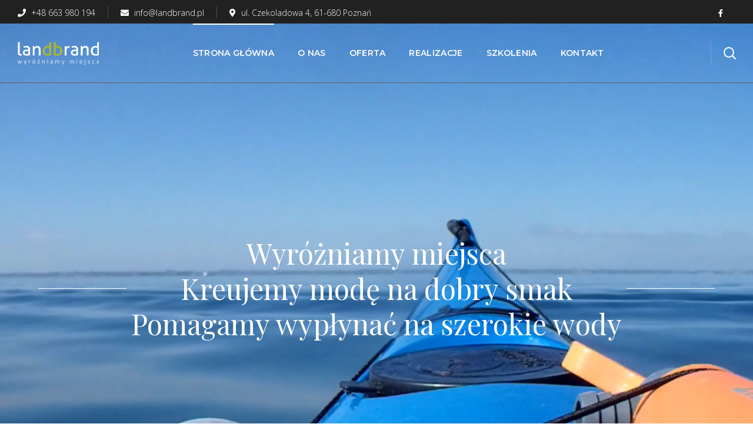

--- FILE ---
content_type: text/javascript
request_url: https://landbrand.pl/wp-content/themes/brainbizz-child/js/theme-addons.js?ver=5.8.7
body_size: 11593
content:
"use strict";
(function ($) {

    jQuery(document).ready(function () {
        brainbizz_ajax_load();
    });

    function brainbizz_ajax_load() {
        var i, section;
        var sections = document.getElementsByClassName('wgl_cpt_section');
        for (i = 0; i < sections.length; i++) {
            section = sections[i];
            brainbizz_ajax_init(section);
        }
    }

    var wait_load = false;

    function brainbizz_ajax_init(section) {

        var grid, form, data_field, data, request_data, load_more;

        var offset_items = 0;
        //if Section CPT return
        if (section == undefined) return;

        //Get grid CPT
        grid = section.getElementsByClassName('container-grid');
        if (!grid.length) return;
        grid = grid[0];

        //Get form CPT
        form = section.getElementsByClassName('posts_grid_ajax');
        if (!form.length) return;
        form = form[0];

        //Get field form ajax
        data_field = form.getElementsByClassName('ajax_data');
        if (!data_field.length) return;
        data_field = data_field[0];

        data = data_field.value;
        data = JSON.parse(data);
        request_data = data;

        //Add pagination
        offset_items += request_data.post_count;

        load_more = section.getElementsByClassName('load_more_item');
        if (load_more.length) {
            load_more = load_more[0];
            load_more.addEventListener('click', function (e) {
                if (wait_load) return;
                wait_load = true;
                jQuery(this).addClass('loading');
                e.preventDefault();
                request_data['offset_items'] = offset_items;
                request_data['items_load'] = request_data.items_load;

                $.post(wgl_core.ajaxurl, {
                    'action': 'wgl_ajax',
                    'data': request_data

                }, function (response, status) {
                    var response_container, new_items, load_more_hidden;
                    response_container = document.createElement("div");
                    response_container.innerHTML = response;
                    new_items = $(".item", response_container);
                    load_more_hidden = $(".hidden_load_more", response_container);

                    if (load_more_hidden.length) {
                        jQuery(section).find('.load_more_wrapper').fadeOut(300, function () {
                            $(this).remove();
                        });
                    } else {
                        jQuery(section).find('.load_more_wrapper .load_more_item').removeClass('loading');
                    }

                    if ($(grid).hasClass('carousel')) {
                        $(grid).find('.slick-track').append(new_items);
                        $(grid).find('.slick-dots').remove();
                        $(grid).find('.brainbizz_carousel_slick').slick('reinit');
                    }
                    else if ($(grid).hasClass('grid')) {
                        new_items = new_items.hide();
                        $(grid).append(new_items);
                        new_items.fadeIn('slow');
                        updateCategory(grid, false);
                    } else {
                        var items = jQuery(new_items);
                        jQuery(grid).isotope('insert', items);
                        jQuery(grid).imagesLoaded().always(function () {
                            jQuery(grid).isotope('layout');
                            updateFilter();
                            updateCategory(grid, 700);
                        });
                    }

                    //Call vc waypoint settings
                    if (typeof jQuery.fn.waypoint === "function") {
                        jQuery(grid).find(".wpb_animate_when_almost_visible:not(.wpb_start_animation)").waypoint(function () {
                            jQuery(this).addClass("wpb_start_animation animated")
                        }, {offset: "100%"});
                    }

                    //Call video background settings
                    if (typeof jarallax === 'function') {
                        brainbizz_parallax_video();
                    } else {
                        jQuery.getScript(wgl_core.JarallaxPluginVideo, function () {
                            jQuery.getScript(wgl_core.JarallaxPlugin, function () {
                            }).always(function (s, Status) {
                                jQuery(grid).find('.parallax-video').each(function () {
                                    jQuery(this).jarallax({
                                        loop: true,
                                        speed: 1,
                                        videoSrc: jQuery(this).data('video'),
                                        videoStartTime: jQuery(this).data('start'),
                                        videoEndTime: jQuery(this).data('end'),
                                    });
                                });
                            });
                        });
                    }

                    //Call slick settings
                    if (jQuery(grid).find('.brainbizz_carousel_slick').size() > 0) {
                        jQuery.getScript(wgl_core.slickSlider).always(function (s, Status) {
                            jQuery(grid).find('.brainbizz_carousel_slick').each(function () {
                                destroyCarousel(jQuery(this));
                                slickCarousel(jQuery(this));
                                if (jQuery(grid).hasClass('blog_masonry')) {
                                    jQuery(grid).isotope('layout');
                                }
                            });
                        });
                    }

                    //Update Items
                    offset_items += parseInt(request_data.items_load);

                    wait_load = false;
                });
            }, false);
        }
    }

    function slickCarousel(grid) {
        jQuery(grid).slick({
            draggable: true,
            fade: true,
            speed: 900,
            cssEase: 'cubic-bezier(0.7, 0, 0.3, 1)',
            touchThreshold: 100
        });
    }

    function destroyCarousel(grid) {
        if (jQuery(grid).hasClass('slick-initialized')) {
            jQuery(grid).slick('destroy');
        }
    }


    function updateCategory(grid, timeout) {
        timeout = timeout || 0;
        var category = jQuery(grid).find('.blog-post_meta-categories');
        if (category.length !== 0) {
            category.each(function () {
                var $this = jQuery(this);
                setTimeout(function () {
                    $this.lavalamp({
                        easing: 'easeInOut',
                        duration: 500,
                    });
                }, timeout)

            })
        }
    }

    function updateFilter() {
        jQuery(".isotope-filter a").each(function () {
            var data_filter = this.getAttribute("data-filter");
            var num = jQuery(this).closest('.wgl_portfolio_list').find('.wgl_portfolio_list-item').filter(data_filter).length;
            jQuery(this).find('.number_filter').text(num);
        });

    }

}(jQuery));

// Scroll Up button
function brainbizz_scroll_up() {
    (function ($) {
        $.fn.goBack = function (options) {
            var defaults = {
                scrollTop: jQuery(window).height(),
                scrollSpeed: 600,
                fadeInSpeed: 1000,
                fadeOutSpeed: 500
            };
            var options = $.extend(defaults, options);
            var $this = $(this);
            $(window).on('scroll', function () {
                if ($(window).scrollTop() > options.scrollTop) {
                    $this.addClass('active');
                } else {
                    $this.removeClass('active');
                }
            })
            $this.on('click', function () {
                $('html,body').animate({
                    'scrollTop': 0
                }, options.scrollSpeed)
            })
        }
    })(jQuery);

    jQuery('#scroll_up').goBack();
};

function brainbizz_blog_masonry_init() {
    if (jQuery(".blog_masonry").length) {
        var blog_dom = jQuery(".blog_masonry").get(0);
        var $grid = imagesLoaded(blog_dom, function () {
            // initialize masonry
            jQuery(".blog_masonry").isotope({
                layoutMode: 'masonry',
                masonry: {
                    columnWidth: '.item',
                },
                itemSelector: '.item',
                percentPosition: true
            });
            jQuery(window).trigger('resize');

        });
    }
}

// wgl Carousel List
function brainbizz_carousel_slick() {
    var carousel = jQuery('.brainbizz_carousel_slick');
    if (carousel.length !== 0) {
        carousel.each(function (item, value) {
            var blog_slider = jQuery(this).closest('.blog-style-slider');
            if (blog_slider.length !== 0) {
                jQuery(this).on('init', function (event, slick) {
                    jQuery(this).find('.content-container > *').addClass('activate fadeInUp');
                });
                jQuery(this).on('afterChange', function (event, slick, currentSlide) {
                    jQuery(this).find('.content-container > *').removeClass('off');
                    jQuery(this).find('.content-container > *').addClass('activate fadeInUp');
                });
                jQuery(this).on('beforeChange', function (event, slick, currentSlide) {
                    jQuery(this).find('.content-container > *').removeClass('activate fadeInUp');
                    jQuery(this).find('.content-container > *').addClass('off');
                });
            }
            if (jQuery(this).closest('.blog-style-hero-image_type2').length > 0) {
                carousel_resize(value);
                jQuery(window).resize(function () {
                    carousel_resize(value);
                });
            }
            if (jQuery(this).hasClass('fade_slick')) {
                jQuery(this).slick({
                    draggable: true,
                    fade: true,
                    speed: 900,
                    cssEase: 'cubic-bezier(0.7, 0, 0.3, 1)',
                    touchThreshold: 100
                });
            } else {
                jQuery(this).slick({});
            }

        });
    }
}

function carousel_resize($row) {

    $row = jQuery($row);

    var data = $row.data('slick'),
        item_col = 3,
        col_count = 1,
        col,
        $return = true;

    if (!data)
        return;

    for (var i = 0; i < data.responsive.length; i++) {
        if (jQuery(window).width() < data.responsive[i].breakpoint) {
            if (data.responsive[i].settings.slidesToShow != 3) {
                $return = false;
            }
            item_col = data.responsive[i].settings.slidesToShow;
        }
    }

    var width = $row.width();
    var col_width = width / item_col;

    $row.find('.item').each(function () {
        var th = jQuery(this);
        if ($return) {
            if (jQuery(this).hasClass('span6')) {
                col_count = 1.5;
            } else {
                col_count = .75;
            }
        }

        col = Math.ceil(col_width * col_count);
        th.css('width', col + 'px');
    });
}

// wgl Countdown function init
function brainbizz_countdown_init() {
    var countdown = jQuery('.brainbizz_module_countdown');
    if (countdown.length !== 0) {
        countdown.each(function () {
            var data_atts = jQuery(this).data('atts');
            var time = new Date(+data_atts.year, +data_atts.month - 1, +data_atts.day, +data_atts.hours, +data_atts.minutes);
            jQuery(this).countdown({
                until: time,
                padZeroes: true,
                format: data_atts.format ? data_atts.format : 'yowdHMS',
                labels: [data_atts.labels[0], data_atts.labels[1], data_atts.labels[2], data_atts.labels[3], data_atts.labels[4], data_atts.labels[5], data_atts.labels[6], data_atts.labels[7]],
                labels1: [data_atts.labels[0], data_atts.labels[1], data_atts.labels[2], data_atts.labels[3], data_atts.labels[4], data_atts.labels[5], data_atts.labels[6], data_atts.labels[7]]
            });
        });
    }
}

// wgl Counter
function brainbizz_counter_init() {
    var counters = jQuery('.brainbizz_module_counter');
    if (counters.length) {
        counters.each(function () {
            var counter = jQuery(this).find('.counter_value_wrap .counter_value');
            counter.appear(function () {
                var max = parseFloat(counter.text());
                counter.countTo({
                    from: 0,
                    to: max,
                    speed: 2000,
                    refreshInterval: 100
                });
            });
        });
    }
}

//https://gist.github.com/chriswrightdesign/7955464
function mobilecheck() {
    var check = false;
    (function (a) {
        if (/(android|ipad|playbook|silk|bb\d+|meego).+mobile|avantgo|bada\/|blackberry|blazer|compal|elaine|fennec|hiptop|iemobile|ip(hone|od)|iris|kindle|lge |maemo|midp|mmp|netfront|opera m(ob|in)i|palm( os)?|phone|p(ixi|re)\/|plucker|pocket|psp|series(4|6)0|symbian|treo|up\.(browser|link)|vodafone|wap|windows (ce|phone)|xda|xiino/i.test(a) || /1207|6310|6590|3gso|4thp|50[1-6]i|770s|802s|a wa|abac|ac(er|oo|s\-)|ai(ko|rn)|al(av|ca|co)|amoi|an(ex|ny|yw)|aptu|ar(ch|go)|as(te|us)|attw|au(di|\-m|r |s )|avan|be(ck|ll|nq)|bi(lb|rd)|bl(ac|az)|br(e|v)w|bumb|bw\-(n|u)|c55\/|capi|ccwa|cdm\-|cell|chtm|cldc|cmd\-|co(mp|nd)|craw|da(it|ll|ng)|dbte|dc\-s|devi|dica|dmob|do(c|p)o|ds(12|\-d)|el(49|ai)|em(l2|ul)|er(ic|k0)|esl8|ez([4-7]0|os|wa|ze)|fetc|fly(\-|_)|g1 u|g560|gene|gf\-5|g\-mo|go(\.w|od)|gr(ad|un)|haie|hcit|hd\-(m|p|t)|hei\-|hi(pt|ta)|hp( i|ip)|hs\-c|ht(c(\-| |_|a|g|p|s|t)|tp)|hu(aw|tc)|i\-(20|go|ma)|i230|iac( |\-|\/)|ibro|idea|ig01|ikom|im1k|inno|ipaq|iris|ja(t|v)a|jbro|jemu|jigs|kddi|keji|kgt( |\/)|klon|kpt |kwc\-|kyo(c|k)|le(no|xi)|lg( g|\/(k|l|u)|50|54|\-[a-w])|libw|lynx|m1\-w|m3ga|m50\/|ma(te|ui|xo)|mc(01|21|ca)|m\-cr|me(rc|ri)|mi(o8|oa|ts)|mmef|mo(01|02|bi|de|do|t(\-| |o|v)|zz)|mt(50|p1|v )|mwbp|mywa|n10[0-2]|n20[2-3]|n30(0|2)|n50(0|2|5)|n7(0(0|1)|10)|ne((c|m)\-|on|tf|wf|wg|wt)|nok(6|i)|nzph|o2im|op(ti|wv)|oran|owg1|p800|pan(a|d|t)|pdxg|pg(13|\-([1-8]|c))|phil|pire|pl(ay|uc)|pn\-2|po(ck|rt|se)|prox|psio|pt\-g|qa\-a|qc(07|12|21|32|60|\-[2-7]|i\-)|qtek|r380|r600|raks|rim9|ro(ve|zo)|s55\/|sa(ge|ma|mm|ms|ny|va)|sc(01|h\-|oo|p\-)|sdk\/|se(c(\-|0|1)|47|mc|nd|ri)|sgh\-|shar|sie(\-|m)|sk\-0|sl(45|id)|sm(al|ar|b3|it|t5)|so(ft|ny)|sp(01|h\-|v\-|v )|sy(01|mb)|t2(18|50)|t6(00|10|18)|ta(gt|lk)|tcl\-|tdg\-|tel(i|m)|tim\-|t\-mo|to(pl|sh)|ts(70|m\-|m3|m5)|tx\-9|up(\.b|g1|si)|utst|v400|v750|veri|vi(rg|te)|vk(40|5[0-3]|\-v)|vm40|voda|vulc|vx(52|53|60|61|70|80|81|83|85|98)|w3c(\-| )|webc|whit|wi(g |nc|nw)|wmlb|wonu|x700|yas\-|your|zeto|zte\-/i.test(a.substr(0, 4))) check = true
    })(navigator.userAgent || navigator.vendor || window.opera);
    return check;
}

//Add Click event for the mobile device
var click = mobilecheck() ? ('ontouchstart' in document.documentElement ? 'touchstart' : 'click') : 'click';

function initClickEvent() {
    click = mobilecheck() ? ('ontouchstart' in document.documentElement ? 'touchstart' : 'click') : 'click';
}

jQuery(window).on('resize', initClickEvent);

/*
 ** Plugin for counter shortcode
 */
(function ($) {
    "use strict";

    $.fn.countTo = function (options) {
        // merge the default plugin settings with the custom options
        options = $.extend({}, $.fn.countTo.defaults, options || {});

        // how many times to update the value, and how much to increment the value on each update
        var loops = Math.ceil(options.speed / options.refreshInterval),
            increment = (options.to - options.from) / loops;

        return $(this).each(function () {
            var _this = this,
                loopCount = 0,
                value = options.from,
                interval = setInterval(updateTimer, options.refreshInterval);

            function updateTimer() {
                value += increment;
                loopCount++;
                $(_this).html(value.toFixed(options.decimals));

                if (typeof(options.onUpdate) === 'function') {
                    options.onUpdate.call(_this, value);
                }

                if (loopCount >= loops) {
                    clearInterval(interval);
                    value = options.to;

                    if (typeof(options.onComplete) === 'function') {
                        options.onComplete.call(_this, value);
                    }
                }
            }
        });
    };

    $.fn.countTo.defaults = {
        from: 0,  // the number the element should start at
        to: 100,  // the number the element should end at
        speed: 1000,  // how long it should take to count between the target numbers
        refreshInterval: 100,  // how often the element should be updated
        decimals: 0,  // the number of decimal places to show
        onUpdate: null,  // callback method for every time the element is updated,
        onComplete: null  // callback method for when the element finishes updating
    };
})(jQuery);

/*
 ** Plugin for slick Slider
 */
function brainbizz_slick_navigation_init() {
    jQuery.fn.brainbizz_slick_navigation = function () {
        jQuery(this).each(function () {
            var el = jQuery(this);
            jQuery(this).find('span.left_slick_arrow').on("click", function () {
                jQuery(this).closest('.wgl_cpt_section').find('.slick-prev').trigger('click');
            });
            jQuery(this).find('span.right_slick_arrow').on("click", function () {
                jQuery(this).closest('.wgl_cpt_section').find('.slick-next').trigger('click');
            });
        });
    }
}

/*
 ** Plugin IF visible element
 */
function is_visible_init() {
    jQuery.fn.is_visible = function () {
        var elementTop = jQuery(this).offset().top;
        var elementBottom = elementTop + jQuery(this).outerHeight();
        var viewportTop = jQuery(window).scrollTop();
        var viewportBottom = viewportTop + jQuery(window).height();
        return elementBottom > viewportTop && elementTop < viewportBottom;
    }
}

/*
 ** Preloader
 */
jQuery(window).load(function () {
    jQuery('#preloader-wrapper').fadeOut();
});

// wgl Image Layers
function brainbizz_img_layers() {
    jQuery('.brainbizz_module_img_layer').each(function () {
        var container = jQuery(this);
        var initImageLayers = function () {
            container.appear(function () {
                container.addClass('img_layer_animate');
            }, {done: true})
        }
        jQuery(window).on('resize', initImageLayers);
        jQuery(window).on('load', initImageLayers);
    });
}

function brainbizz_instagram_init() {
    var instagram = jQuery('#sb_instagram');
    var insta = function () {
        if (instagram.length !== 0) {
            var item_length = jQuery('.sbi_item').size();
            if (item_length % 2 !== 0) {
                var center_item = Math.floor(item_length / 2);
                jQuery('.sbi_item:eq( ' + center_item + ' )').addClass('hover-active');
            } else {
                var center_item = Math.floor(item_length / 2);
                jQuery('.sbi_item:eq(' + (center_item - 2) + '), .sbi_item:eq(' + (center_item + 1) + ')').addClass('hover-active');
            }
        }
    }
    setTimeout(insta, 1200);
}

function brainbizz_isotope() {
    if (jQuery(".isotope").length) {

        var portfolio_dom = jQuery(".isotope").get(0);
        var $grid = imagesLoaded(portfolio_dom, function () {
            // initialize masonry
            jQuery(".isotope").isotope({
                layoutMode: jQuery(".isotope").hasClass('isotope-grid') ? 'fitRows' : 'masonry',
                percentPosition: true,
                itemSelector: '.wgl_portfolio_list-item, .item',
                masonry: {
                    columnWidth: '.wgl_portfolio_list-item-size, .wgl_portfolio_list-item, .item',
                },
            });
            jQuery(window).trigger('resize');

        });

        var hash = window.location.hash;
        var selected = hash !== "" && hash.replace('#', '') !== '' ? hash.replace('#', '') : null;

        var $filter = jQuery(".isotope-filter a");
        $filter.on("click", function (e) {
            e.preventDefault();
            jQuery(this).addClass("active").siblings().removeClass("active");

            var filterValue = jQuery(this).attr('data-filter');
            jQuery($grid.elements).isotope({filter: filterValue});

            if (filterValue !== ".item") {
                window.location.hash = filterValue.replace('.', '');
            } else {
                removeHash();
            }
        });

        $filter.each(function () {
            var data_filter = this.getAttribute("data-filter");
            var num = jQuery(this).closest('.wgl_portfolio_list').find('.wgl_portfolio_list-item').filter(data_filter).length;
            jQuery(this).find('.number_filter').text(num);

            if ("." + selected == data_filter) {
                jQuery(this).trigger('click');
            }
        });

    }
}

function removeHash() {
    history.pushState("", document.title, window.location.pathname
        + window.location.search);
}

function brainbizz_menu_lavalamp() {
    var lavalamp = jQuery('.lavalamp_on > ul');
    if (lavalamp.length !== 0) {
        lavalamp.each(function () {
            var $this = jQuery(this);
            setTimeout(function () {
                $this.lavalamp({
                    easing: 'easeInOutCubic',
                    duration: 400,
                });
            }, 500);
        })
    }
    var category = jQuery('.blog-post_meta-categories');
    if (category.length !== 0) {
        category.each(function () {
            var $this = jQuery(this);
            setTimeout(function () {
                $this.lavalamp({
                    easing: 'easeInOut',
                    duration: 500,
                });
            }, 500);
        })
    }
}


(function ($, window) {
    var Lavalamp = function (element, options) {
        this.element = $(element).data('lavalamp', this);
        this.options = $.extend({}, this.options, options);

        this.init();
    };

    Lavalamp.prototype = {
        options: {
            current: '.current-menu-ancestor,.current-menu-item,.current-category-ancestor',
            items: 'li,div,span',
            bubble: '<div class="lavalamp-object"></div>',
            animation: false,
            blur: $.noop,
            focus: $.noop
        },
        easing: 'ease',    // Easing transition
        duration: 700,       // Duration of animation
        element: null,
        current: null,
        bubble: null,
        _focus: null,
        init: function () {
            var resizeTimer,
                self = this,
                child = self.element.children();

            this.onWindowResize = function () {
                if (resizeTimer) {
                    clearTimeout(resizeTimer);
                }

                resizeTimer = setTimeout(function () {
                    self.reload();
                }, 100);
            };

            $(window).bind('resize.lavalamp', this.onWindowResize);

            $(child).addClass('lavalamp-item');

            this.element
                .on('mouseenter.lavalamp', '.lavalamp-item', function () {
                    self.current.each(function () {
                        self.options.blur.call(this, self);
                    });

                    self._move($(this));
                })
                .on('mouseleave.lavalamp', function () {
                    if (self.current.index(self._focus) < 0) {
                        self._focus = null;

                        self.current.each(function () {
                            self.options.focus.call(this, self);
                        });

                        self._move(self.current);
                    }
                });

            this.bubble = $.isFunction(this.options.bubble)
                ? this.options.bubble.call(this, this.element)
                : $(this.options.bubble).prependTo(this.element);

            setTimeout(function () {
                self.element.addClass("lavalamp_animate")
            }, self.duration);

            self.element.addClass('lavalamp');
            self.element.find('.lavalamp-object').addClass(self.options.easing);

            if (!jQuery(this.element).hasClass('menu')) {
                self.element.find('.lavalamp-object').addClass('init-lavalamp');
            }
            this.reload();
        },
        reload: function () {
            this.current = this.element.children(this.options.current);

            if (this.current.size() === 0) {
                this.current = this.element.children().not('.lavalamp-object').eq(0);
            }

            this._move(this.current, false);
        },
        destroy: function () {
            if (this.bubble) {
                this.bubble.remove();
            }

            this.element.unbind('.lavalamp');
            $(window).unbind('resize.lavalamp', this.onWindowResize);
        },
        _move: function (el, animate) {

            var pos = el.position();
            pos.left = jQuery(this.element).hasClass('menu') ? pos.left + parseInt(el.children('a').css('paddingLeft')) : pos.left;
            pos.top = jQuery(this.element).hasClass('menu') ? pos.top : jQuery(el).hasClass('current-menu-item') ? pos.top + 15 : pos.top + el.height() / 2 - 1;

            if (jQuery(this.element).find('.lavalamp-object').hasClass('init-lavalamp')) {
                var properties = {
                    transform: 'translate(' + pos.left + 'px,' + pos.top + 'px)',
                    width: 0,
                };
            } else {
                var properties = {
                    transform: 'translate(' + pos.left + 'px,' + pos.top + 'px)',
                    width: jQuery(this.element).hasClass('menu') ? el.children().outerWidth(false) - 40 + 'px' : el.outerWidth(false) + 'px',
                };
            }

            this._focus = el;

            // Check for CSS3 animations
            if (this.bubble.css('opacity') === "0") {
                this.bubble.css({
                    WebkitTransitionProperty: "opacity",
                    msTransitionProperty: "opacity",
                    MozTransitionProperty: "opacity",
                    OTransitionProperty: "opacity",
                    transitionProperty: "opacity",
                });
            } else {
                this.bubble.css({
                    WebkitTransitionProperty: "all",
                    msTransitionProperty: "all",
                    MozTransitionProperty: "all",
                    OTransitionProperty: "all",
                    transitionProperty: "all",
                })
            }

            this.bubble.css({
                WebkitTransitionDuration: this.options.duration / 1000 + 's',
                msTransitionDuration: this.options.duration / 1000 + 's',
                MozTransitionDuration: this.options.duration / 1000 + 's',
                OTransitionDuration: this.options.duration / 1000 + 's',
                transitionDuration: this.options.duration / 1000 + 's',
            });

            this.bubble.css(properties);
            if (jQuery(this.element).find('.lavalamp-object').hasClass('init-lavalamp')) {
                jQuery(this.element).find('.lavalamp-object').animate({width: 50, opacity: 1}, 'slow');
            }
            jQuery(this.element).find('.lavalamp-object').removeClass('init-lavalamp');
        }

    };

    $.fn.lavalamp = function (options) {
        if (typeof options === 'string') {
            var instance = $(this).data('lavalamp');
            return instance[options].apply(instance, Array.prototype.slice.call(arguments, 1));
        } else {
            return this.each(function () {
                var instance = $(this).data('lavalamp');

                if (instance) {
                    $.extend(instance.options, options || {});
                    instance.reload();
                } else {
                    new Lavalamp(this, options);
                }
            });
        }
    };
})(jQuery, window);
(function ($) {

    $(document).on('click', '.sl-button', function () {
        var button = $(this);
        var post_id = button.attr('data-post-id');
        var security = button.attr('data-nonce');
        var iscomment = button.attr('data-iscomment');
        var allbuttons;
        if (iscomment === '1') { /* Comments can have same id */
            allbuttons = $('.sl-comment-button-' + post_id);
        } else {
            allbuttons = $('.sl-button-' + post_id);
        }
        var loader = allbuttons.next('#sl-loader');
        if (post_id !== '') {
            $.ajax({
                type: 'POST',
                url: wgl_core.ajaxurl,
                data: {
                    action: 'brainbizz_like',
                    post_id: post_id,
                    nonce: security,
                    is_comment: iscomment,
                },
                beforeSend: function () {
                    loader.html('&nbsp;<div class="loader">Loading...</div>');
                },
                success: function (response) {
                    var icon = response.icon;
                    var count = response.count;
                    allbuttons.html(icon + count);
                    if (response.status === 'unliked') {
                        var like_text = wgl_core.like;
                        allbuttons.prop('title', like_text);
                        allbuttons.removeClass('liked');
                    } else {
                        var unlike_text = wgl_core.unlike;
                        allbuttons.prop('title', unlike_text);
                        allbuttons.addClass('liked');
                    }
                    loader.empty();
                }
            });

        }
        return false;
    });

})(jQuery);

function brainbizz_link_scroll() {
    jQuery('a.smooth-scroll, .smooth-scroll').on('click', function (event) {
        var href;
        if (this.tagName == 'A') {
            href = jQuery.attr(this, 'href');
        } else {
            var that = jQuery(this).find('a');
            href = jQuery(that).attr('href');
        }
        jQuery('html, body').animate({
            scrollTop: jQuery(href).offset().top
        }, 500);
        event.preventDefault();
    });
}

//WGL MEGA MENUS GET AJAX POSTS
(function ($) {

    jQuery(document).ready(function () {

        brainbizz_ajax_mega_menu_init();

    });

    var megaMenuAjax = false;
    var node_str = '<div class="mega_menu_wrapper_overlay">';
    node_str += '<div class="preloader_type preloader_dot">';
    node_str += '<div class="mega_menu_wrapper_preloader wgl_preloader dot">';
    node_str += '<span></span>';
    node_str += '<span></span>';
    node_str += '<span></span>';
    node_str += '</div>';
    node_str += '</div>';
    node_str += '</div>';

    function brainbizz_ajax_mega_menu_init() {

        var grid, mega_menu_item, mega_menu_item_parent;

        mega_menu_item = document.querySelectorAll('li.mega-menu ul.mega-menu.sub-menu.mega-cat-sub-categories li');
        mega_menu_item_parent = document.querySelectorAll('li.mega-menu');

        if (mega_menu_item.length) {

            for (var i = 0; i < mega_menu_item.length; i++) {

                // Define an anonymous function here, to make it possible to use the i variable.
                (function (i) {
                    var grid = mega_menu_item[i].closest('.mega-menu-container').getElementsByClassName('mega-ajax-content');
                    brainbizz_ajax_mega_menu_event(mega_menu_item[i], grid);
                }(i));
            }
        }

        if (mega_menu_item_parent.length) {

            for (var i = 0; i < mega_menu_item_parent.length; i++) {

                // Define an anonymous function here, to make it possible to use the i variable.
                (function (i) {
                    var grid = mega_menu_item_parent[i].getElementsByClassName('mega-ajax-content');
                    brainbizz_ajax_mega_menu_event(mega_menu_item_parent[i], grid);
                }(i));
            }
        }
    }

    function brainbizz_ajax_mega_menu_event(item, grid) {
        var request_data = {};


        item.addEventListener('mouseenter', function (e) {
            var not_uploaded = true;
            if (!this.classList.contains("mega-menu")) {

                if (this.classList.contains("is-active") && this.classList.contains("is-uploaded")) {
                    return;
                }

                var item_el = this.closest('ul.mega-menu').querySelectorAll('li.menu-item');
                for (var i = 0; i < item_el.length; i++) {
                    item_el[i].classList.remove('is-active');
                }

                this.classList.add("is-active");

                $(grid).find('.ajax_menu').removeClass('fadeIn-menu').hide();

                if (!$(grid).find('.loader-overlay').length) {
                    $(grid).addClass('is-loading').append(node_str);
                }

                $(grid).find("[data-url='" + this.getAttribute('data-id') + "']").show(400, function () {
                    jQuery(this).addClass('fadeIn-menu');
                    if ($(grid).hasClass('is-loading')) {
                        $(grid).removeClass('is-loading').find('.mega_menu_wrapper_overlay').remove();
                    }
                });

            } else {
                var item_el = this.querySelectorAll('ul.mega-menu li.menu-item');
                for (var i = 0; i < item_el.length; i++) {
                    if (item_el[i].classList.contains('is-active')) {
                        $(grid).find("[data-url='" + item_el[i].getAttribute('data-id') + "']").show().addClass('fadeIn-menu');
                        if ($(grid).find("[data-url='" + item_el[i].getAttribute('data-id') + "']").length == 0) {
                            not_uploaded = true;
                        } else {
                            not_uploaded = false;
                        }

                    }
                }
            }

            var item_menu = this;

            if (!this.classList.contains("is-uploaded") && not_uploaded) {

                // Create request
                request_data.id = parseInt(this.getAttribute('data-id'));
                request_data.posts_count = parseInt(this.getAttribute('data-posts-count'));
                request_data.action = 'wgl_mega_menu_load_ajax';

                e.preventDefault();

                if (megaMenuAjax && megaMenuAjax.readyState != 4) {
                    megaMenuAjax.abort();
                }

                megaMenuAjax = $.ajax({
                    url: wgl_core.ajaxurl,
                    type: 'post',
                    data: request_data,
                    beforeSend: function (response) {
                        if (!$(grid).find('.loader-overlay').length) {
                            $(grid).addClass('is-loading').append(node_str);
                        }
                    },
                    success: function (response, status) {
                        item_menu.classList.add('is-uploaded');

                        var response_container, new_items, identifier, response_wrapper;
                        response_container = document.createElement("div");
                        response_wrapper = document.createElement("div");
                        response_wrapper.classList.add("ajax_menu");

                        response_container.innerHTML = response;
                        identifier = $(".items_id", response_container);

                        response_wrapper.setAttribute('data-url', $(identifier).data('identifier'));

                        new_items = $(response_wrapper).append($('.item', response_container));

                        $('.ajax_menu').removeClass('fadeIn-menu').hide();
                        new_items = new_items.hide();
                        $(grid).append(new_items);
                        new_items.show().addClass('fadeIn-menu');
                        if (typeof jarallax === 'function') {
                            brainbizz_parallax_video();
                        } else {
                            jQuery.getScript(wgl_core.JarallaxPluginVideo, function () {
                                jQuery.getScript(wgl_core.JarallaxPlugin, function () {
                                }).always(function (s, Status) {
                                    jQuery(grid).find('.parallax-video').each(function () {
                                        jQuery(this).jarallax({
                                            loop: true,
                                            speed: 1,
                                            videoSrc: jQuery(this).data('video'),
                                            videoStartTime: jQuery(this).data('start'),
                                            videoEndTime: jQuery(this).data('end'),
                                        });
                                    });
                                });
                            });
                        }
                    },
                    error: function (response) {
                        item_menu.classList.remove('is-uploaded');
                    },
                    complete: function (response) {
                        $(grid).removeClass('is-loading').find('.mega_menu_wrapper_overlay').remove();
                    },
                });
            }


        }, false);
    }

}(jQuery));

function brainbizz_message_anim_init() {
    jQuery('.message_close_button').on('click', function () {
        jQuery(this).closest('.brainbizz_module_message_box.closable').slideUp(350);
    })
}

function brainbizz_mobile_header() {
    var menu = jQuery('.wgl-mobile-header .mobile_nav_wrapper .primary-nav > ul');

    //Create plugin Mobile Menu
    (function ($) {

        $.fn.wglMobileMenu = function (options) {
            var defaults = {
                "toggleID": ".mobile-hamburger-toggle",
                "switcher": ".button_switcher",
                "back": ".back",
                "anchor": ".menu-item-has-children > a[href*=#]"
            };

            if (this.length === 0) {
                return this;
            }

            return this.each(function () {
                var wglMenu = {}, ds = $(this);
                var sub_menu = jQuery('.mobile_nav_wrapper .primary-nav > ul ul');
                var m_width = jQuery('.mobile_nav_wrapper').data("mobileWidth");
                var m_toggle = jQuery('.mobile-hamburger-toggle');
                var body = jQuery('body');

                //Helper Menu
                var open = "is-active",
                    openSubMenu = "show_sub_menu",
                    mobile_on = "mobile_switch_on",
                    mobile_switcher = "button_switcher";

                var init = function () {
                        wglMenu.settings = $.extend({}, defaults, options);
                        createButton();
                        showMenu();
                    },
                    showMenu = function () {
                        if (jQuery(window).width() <= m_width) {
                            if (!m_toggle.hasClass(open)) {
                                create_nav_mobile_menu();
                            }
                        } else {
                            reset_nav_mobile_menu();
                        }
                    },
                    create_nav_mobile_menu = function () {
                        sub_menu.removeClass(openSubMenu);
                        ds.hide().addClass(mobile_on);
                        body.removeClass(mobile_on);
                    },
                    reset_nav_mobile_menu = function () {
                        sub_menu.removeClass(openSubMenu);
                        body.removeClass(mobile_on);
                        ds.show().removeClass(mobile_on);
                        m_toggle.removeClass(open);
                        jQuery('.' + mobile_switcher).removeClass('is-active');
                    },
                    createButton = function () {
                        ds.find('.menu-item-has-children').each(function () {
                            jQuery(this).find('> a').append('<span class="' + mobile_switcher + '"></span>');
                        });
                        ds.find("ul.sub-menu").each(function () {
                            var dis = jQuery(this),
                                disPar = dis.closest("li"),
                                disfA = disPar.find("> a"),
                                disBack = jQuery("<li/>", {"class": "back menu-item", "html": "<a href='#'>" + disfA.text() + "</a>"})
                            disBack.prependTo(dis);
                        });
                    },
                    toggleMobileMenu = function (e) {
                        jQuery(this).toggleClass(open);
                        ds.toggleClass(openSubMenu).slideToggle();
                        body.toggleClass(mobile_on);
                    },
                    showSubMenu = function (e) {
                        e.preventDefault();
                        jQuery(this).parent().prev('.sub-menu').toggleClass(openSubMenu);
                        jQuery(this).parent().next('.sub-menu').toggleClass(openSubMenu);
                        jQuery(this).toggleClass(open);
                    },
                    goBack = function (e) {
                        e.preventDefault();
                        jQuery(this).closest('.sub-menu').removeClass(openSubMenu);
                        jQuery(this).closest('.sub-menu').prev('a').removeClass(open);
                        jQuery(this).closest('.sub-menu').prev('a').find('.' + mobile_switcher).removeClass(open);
                    };

                /*Init*/
                init();

                jQuery(wglMenu.settings.toggleID).on(click, toggleMobileMenu);

                //switcher menu
                jQuery(wglMenu.settings.switcher).on(click, showSubMenu);
                jQuery(wglMenu.settings.anchor).on(click, showSubMenu);

                //Go back menu
                jQuery(wglMenu.settings.back).on(click, goBack);

                jQuery(window).resize(
                    function () {
                        showMenu();
                    }
                );
            });

        };
    })(jQuery);

    menu.wglMobileMenu();

}

// wgl Page Title Parallax
function brainbizz_page_title_parallax() {
    var page_title = jQuery('.page-header.page_title_parallax')
    if (page_title.length !== 0) {
        page_title.paroller();
    }
}

function brainbizz_parallax_video() {
    jQuery('.parallax-video').each(function () {
        jQuery(this).jarallax({
            loop: true,
            speed: 1,
            videoSrc: jQuery(this).data('video'),
            videoStartTime: jQuery(this).data('start'),
            videoEndTime: jQuery(this).data('end'),
        });
    });
}

function particles_custom() {
    jQuery('.particles-js').each(function () {
        var id = jQuery(this).attr('id');
        var color = jQuery(this).data('particles-color');
        var particle_type = jQuery(this).data('type');
        if (true == particle_type) {
            var numbers = 60;
            var lines = false;
        } else {
            var numbers = 110;
            var lines = true;
        }

        particlesJS(
            id, {
                "particles": {
                    "number": {
                        "value": numbers,
                        "density": {
                            "enable": true,
                            "value_area": 800
                        }
                    },
                    "color": {
                        "value": color
                    },
                    "shape": {
                        "type": "circle",
                        "stroke": {
                            "width": 0,
                            "color": "#000000"
                        }, "polygon": {
                            "nb_sides": 5
                        },
                        "image": {
                            "src": "img/github.svg",
                            "width": 100,
                            "height": 100
                        }
                    },
                    "opacity": {
                        "value": 0.5,
                        "random": false,
                        "anim": {
                            "enable": false,
                            "speed": 1,
                            "opacity_min": 0.1,
                            "sync": false
                        }
                    },
                    "size": {
                        "value": 3,
                        "random": true,
                        "anim": {
                            "enable": false,
                            "speed": 33.56643356643357,
                            "size_min": 0.1,
                            "sync": true
                        }
                    },
                    "line_linked": {
                        "enable": lines,
                        "distance": 150,
                        "color": color,
                        "opacity": 0.4,
                        "width": 1
                    },
                    "move": {
                        "enable": true,
                        "speed": 2,
                        "direction": "none",
                        "random": false,
                        "straight": false,
                        "out_mode": "out",
                        "bounce": false,
                        "attract": {
                            "enable": false,
                            "rotateX": 600,
                            "rotateY": 1200
                        }
                    }
                },
                "interactivity": {
                    "detect_on": "canvas",
                    "events": {
                        "onhover": {
                            "enable": true,
                            "mode": "grab"
                        },
                        "onclick": {
                            "enable": true,
                            "mode": "push"
                        },
                        "resize": true
                    },
                    "modes": {
                        "grab": {
                            "distance": 158.35505639876231,
                            "line_linked": {
                                "opacity": 1
                            }
                        },
                        "bubble": {
                            "distance": 400,
                            "size": 40,
                            "duration": 2,
                            "opacity": 8,
                            "speed": 3
                        },
                        "repulse": {
                            "distance": 200,
                            "duration": 0.4
                        },
                        "push": {"particles_nb": 4},
                        "remove": {"particles_nb": 2}
                    }
                },
                "retina_detect": true
            });
        var count_particles, stats, update;
        update = function () {
            requestAnimationFrame(update);
        };
        requestAnimationFrame(update);
    })
}

//http://brutaldesign.github.io/swipebox/
function brainbizz_videobox_init() {
    if (jQuery(".videobox, .swipebox").length !== 0) {
        jQuery('.videobox, .swipebox').swipebox({autoplayVideos: true});
    }
}

function brainbizz_search_init() {

    //Create plugin Search
    (function ($) {

        $.fn.wglSearch = function (options) {
            var defaults = {
                "toggleID": ".header_search-button",
                "closeID": ".header_search-close",
                "searchField": ".header_search-field",
                "body": "body > *:not(header)",
            };

            if (this.length === 0) {
                return this;
            }

            return this.each(function () {
                var wglSearch = {}, s = $(this);
                var openClass = 'header_search-open',
                    searchClass = '.header_search';

                var init = function () {
                        wglSearch.settings = $.extend({}, defaults, options);
                    },
                    open = function () {
                        $(s).addClass(openClass);
                        setTimeout(function () {
                            $(s).find('input.search-field').focus();
                        }, 100);
                        return false;
                    },
                    close = function () {
                        jQuery(s).removeClass(openClass);
                    },
                    toggleSearch = function (e) {
                        if (!$(s).closest(searchClass).hasClass(openClass)) {
                            open();
                        } else {
                            close();
                        }
                    },
                    eventClose = function (e) {
                        var element = jQuery(searchClass);
                        if (!$(e.target).closest('.search-form').length) {
                            if ($(element).hasClass(openClass)) {
                                close();
                            }
                        }
                    };

                /*Init*/
                init();

                if (jQuery(this).hasClass('search_standard')) {
                    jQuery(this).find(wglSearch.settings.toggleID).on(click, toggleSearch);
                } else {
                    jQuery(wglSearch.settings.toggleID).on(click, toggleSearch);
                    jQuery(wglSearch.settings.searchField).on(click, eventClose);
                }

                jQuery(wglSearch.settings.body).on(click, eventClose);

            });

        };

    })(jQuery);

    jQuery('.header_search').wglSearch();

}

// Select Wrapper
function brainbizz_select_wrap() {

    jQuery('.widget select').each(function () {
        jQuery(this).wrap("<div class='select__field'></div>");
    });

    jQuery('select.wpcf7-select').each(function () {
        jQuery(this).wrap("<div class='select__field'></div>");
    });

}

function brainbizz_skrollr_init() {
    var blog_scroll = jQuery('.blog_skrollr_init');
    if (blog_scroll.length) {
        if (!(/Android|iPhone|iPad|iPod|BlackBerry|Windows Phone/i).test(navigator.userAgent || navigator.vendor || window.opera)) {
            // wgl Skrollr
            skrollr.init({
                smoothScrolling: false,
                forceHeight: false
            });
        }
    }
}


function brainbizz_sticky_init() {

    var section = '.wgl-sticky-header';
    var top = jQuery(section).height();
    var data = jQuery(section).data('style');

    //For Follow In up
    var previousScroll = 0;

    function init(element) {
        if (!element) {
            return;
        }

        var y = jQuery(window).scrollTop();
        if (data == 'standard') {
            if (y >= top) {
                jQuery(section).addClass('sticky_active');
            } else {
                jQuery(section).removeClass('sticky_active');
            }
        } else {
            if (y > top) {
                if (y > previousScroll) {
                    jQuery(section).removeClass('sticky_active');
                } else {
                    jQuery(section).addClass('sticky_active');
                }
            } else {
                jQuery(section).removeClass('sticky_active');
            }
            previousScroll = y;
        }
    };

    if (jQuery('.wgl-sticky-header').length !== 0) {
        jQuery(window).scroll(
            function () {
                init(jQuery(this));
            }
        );

        jQuery(window).resize(
            function () {
                init(jQuery(this));
            }
        );
    }
}

function brainbizz_sticky_sidebar() {
    if (jQuery('.sticky-sidebar').length) {
        jQuery('.sticky-sidebar').each(function () {
            jQuery(this).theiaStickySidebar({
                additionalMarginTop: 30,
                additionalMarginBottom: 30
            });
        });
    }
}

// wgl TimetabsImage Layers
function wgl_timeTabs() {
    if (jQuery('.wgl_timetabs').length) {
        jQuery('.wgl_timetabs').each(function () {
            var $this = jQuery(this);

            var tab = $this.find('.timetabs_headings .wgl_tab');
            var data = $this.find('.timetabs_data .timetab_container');

            tab.filter(':first').addClass('active');
            data.filter(':not(:first)').hide();
            tab.each(function () {
                var currentTab = jQuery(this);

                currentTab.on('click tap', function () {
                    var id = currentTab.data('tab-id');

                    currentTab.addClass('active').siblings().removeClass('active');
                    if (jQuery(window).width() > 1200) {
                        jQuery('.wgl_timetabs .timetab_container[data-tab-id=' + id + ']').slideDown({
                            start: function () {
                                jQuery(this).css({display: "block"})
                            }
                        })
                            .siblings().slideUp();
                    } else {
                        jQuery('.wgl_timetabs .timetab_container[data-tab-id=' + id + ']').slideDown({
                            start: function () {
                                jQuery(this).css({display: "flex"})
                            }
                        })
                            .siblings().slideUp();
                    }
                    ;
                });
            });
            jQuery(window).on('resize', function () {
                if (jQuery(window).width() > 1200) {
                    $this.find('.timetab_container[style*="flex"]').css('display', 'block');
                } else {
                    $this.find('.timetab_container[style*="block"]').css('display', 'flex');
                }
                ;
            });
        })
    }
}

// wgl Time Line Appear
function brainbizz_init_timeline_appear() {

    var item = jQuery('.brainbizz_module_time_line_vertical.appear_anim .time_line-item');

    if (item.length) {
        item.each(function () {
            var item = jQuery(this);
            item.appear(function () {
                item.addClass('item_show');
            });
        });
    }

}

// wgl Time Line Horizontal Appear
function brainbizz_init_timeline_horizontal_appear() {

    var item = jQuery('.brainbizz_module_time_line_horizontal.appear_anim');
    var duration = 250;
    if (item.length) {
        item.each(function () {
            var item = jQuery(this);
            item.appear(function () {
                item.find('.time_line-item').each(function (index) {
                    jQuery(this).delay(duration * index).animate({
                        opacity: 1
                    }, duration);
                })
            });
        });
    }

}

// wgl Time Line Appear
function brainbizz_init_progress_appear() {

    var item = jQuery('.progress_bar_wrap');

    if (item.length) {
        item.each(function () {
            var item = jQuery(this),
                item_bar = item.find('.progress_bar'),
                data_width = item_bar.data('width'),
                counter = item.find('.progress_value')
            item.appear(function () {
                item_bar.css('width', data_width + '%');
                var max = parseFloat(counter.text());
                counter.countTo({
                    from: 0,
                    to: max,
                    speed: 1000,
                    refreshInterval: 10
                });
            });
        });
    }

}

function brainbizz_woocommerce_qty() {
    jQuery('.quantity.number-input span.minus').on("click", function () {
        this.parentNode.querySelector('input[type=number]').stepDown();
        if (document.querySelector('.woocommerce-cart-form [name=update_cart]')) {
            document.querySelector('.woocommerce-cart-form [name=update_cart]').disabled = false;
        }
    });

    jQuery('.quantity.number-input span.plus').on("click", function () {
        this.parentNode.querySelector('input[type=number]').stepUp();
        if (document.querySelector('.woocommerce-cart-form [name=update_cart]')) {
            document.querySelector('.woocommerce-cart-form [name=update_cart]').disabled = false;
        }
    });
}
